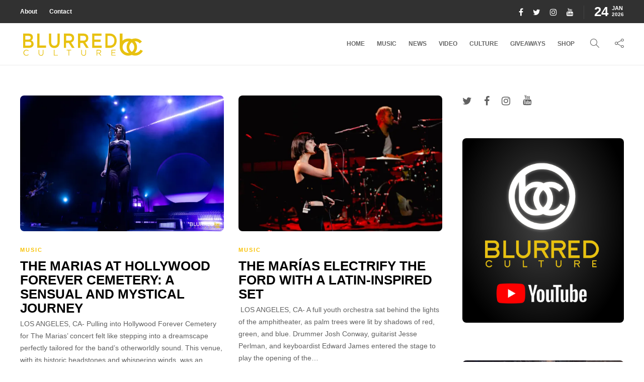

--- FILE ---
content_type: text/html; charset=UTF-8
request_url: https://blurredculture.com/tag/jesse-perlman/
body_size: 80854
content:
<!DOCTYPE html>
<html lang="en">
<head>
	<meta charset="UTF-8">
			<meta name="viewport" content="width=device-width, initial-scale=1">
		<script type="text/javascript">
/* <![CDATA[ */
window.JetpackScriptData = {"site":{"icon":"https://i0.wp.com/blurredculture.com/wp-content/uploads/2017/11/cropped-wh-EdSut-1-1.jpg?fit=512%2C512\u0026ssl=1\u0026w=64","title":"Blurred Culture","host":"unknown","is_wpcom_platform":false}};
/* ]]> */
</script>
<meta name='robots' content='index, follow, max-image-preview:large, max-snippet:-1, max-video-preview:-1' />
	<style>img:is([sizes="auto" i], [sizes^="auto," i]) { contain-intrinsic-size: 3000px 1500px }</style>
	
	<!-- This site is optimized with the Yoast SEO plugin v25.5 - https://yoast.com/wordpress/plugins/seo/ -->
	<title>Jesse Perlman Archives - Blurred Culture</title>
	<link rel="canonical" href="https://blurredculture.com/tag/jesse-perlman/" />
	<meta property="og:locale" content="en_US" />
	<meta property="og:type" content="article" />
	<meta property="og:title" content="Jesse Perlman Archives - Blurred Culture" />
	<meta property="og:url" content="https://blurredculture.com/tag/jesse-perlman/" />
	<meta property="og:site_name" content="Blurred Culture" />
	<meta name="twitter:card" content="summary_large_image" />
	<script type="application/ld+json" class="yoast-schema-graph">{"@context":"https://schema.org","@graph":[{"@type":"CollectionPage","@id":"https://blurredculture.com/tag/jesse-perlman/","url":"https://blurredculture.com/tag/jesse-perlman/","name":"Jesse Perlman Archives - Blurred Culture","isPartOf":{"@id":"https://blurredculture.com/#website"},"primaryImageOfPage":{"@id":"https://blurredculture.com/tag/jesse-perlman/#primaryimage"},"image":{"@id":"https://blurredculture.com/tag/jesse-perlman/#primaryimage"},"thumbnailUrl":"https://i0.wp.com/blurredculture.com/wp-content/uploads/2024/09/24.08.22.Hollywood-Forever.The-Marias-653-Enhanced-NR.jpg?fit=1500%2C1000&ssl=1","breadcrumb":{"@id":"https://blurredculture.com/tag/jesse-perlman/#breadcrumb"},"inLanguage":"en"},{"@type":"ImageObject","inLanguage":"en","@id":"https://blurredculture.com/tag/jesse-perlman/#primaryimage","url":"https://i0.wp.com/blurredculture.com/wp-content/uploads/2024/09/24.08.22.Hollywood-Forever.The-Marias-653-Enhanced-NR.jpg?fit=1500%2C1000&ssl=1","contentUrl":"https://i0.wp.com/blurredculture.com/wp-content/uploads/2024/09/24.08.22.Hollywood-Forever.The-Marias-653-Enhanced-NR.jpg?fit=1500%2C1000&ssl=1","width":1500,"height":1000,"caption":"The Marias at Hollywood Forever Cemetary 8/22/24. Photo by Derrick K. Lee, Esq. (@DKLPHOTOS) for www.BlurredCulture.com."},{"@type":"BreadcrumbList","@id":"https://blurredculture.com/tag/jesse-perlman/#breadcrumb","itemListElement":[{"@type":"ListItem","position":1,"name":"Home","item":"https://blurredculture.com/"},{"@type":"ListItem","position":2,"name":"Jesse Perlman"}]},{"@type":"WebSite","@id":"https://blurredculture.com/#website","url":"https://blurredculture.com/","name":"Blurred Culture","description":"","potentialAction":[{"@type":"SearchAction","target":{"@type":"EntryPoint","urlTemplate":"https://blurredculture.com/?s={search_term_string}"},"query-input":{"@type":"PropertyValueSpecification","valueRequired":true,"valueName":"search_term_string"}}],"inLanguage":"en"}]}</script>
	<!-- / Yoast SEO plugin. -->


<link rel='dns-prefetch' href='//secure.gravatar.com' />
<link rel='dns-prefetch' href='//www.googletagmanager.com' />
<link rel='dns-prefetch' href='//stats.wp.com' />
<link rel='dns-prefetch' href='//v0.wordpress.com' />
<link rel='dns-prefetch' href='//pagead2.googlesyndication.com' />
<link rel='preconnect' href='//i0.wp.com' />
<link rel="alternate" type="application/rss+xml" title="Blurred Culture &raquo; Feed" href="https://blurredculture.com/feed/" />
<link rel="alternate" type="application/rss+xml" title="Blurred Culture &raquo; Comments Feed" href="https://blurredculture.com/comments/feed/" />
<script type="text/javascript" id="wpp-js" src="https://blurredculture.com/wp-content/plugins/wordpress-popular-posts/assets/js/wpp.min.js?ver=7.3.3" data-sampling="0" data-sampling-rate="100" data-api-url="https://blurredculture.com/wp-json/wordpress-popular-posts" data-post-id="0" data-token="df6e813e83" data-lang="0" data-debug="0"></script>
<link rel="alternate" type="application/rss+xml" title="Blurred Culture &raquo; Jesse Perlman Tag Feed" href="https://blurredculture.com/tag/jesse-perlman/feed/" />
<script type="text/javascript">
/* <![CDATA[ */
window._wpemojiSettings = {"baseUrl":"https:\/\/s.w.org\/images\/core\/emoji\/16.0.1\/72x72\/","ext":".png","svgUrl":"https:\/\/s.w.org\/images\/core\/emoji\/16.0.1\/svg\/","svgExt":".svg","source":{"concatemoji":"https:\/\/blurredculture.com\/wp-includes\/js\/wp-emoji-release.min.js?ver=6.8.3"}};
/*! This file is auto-generated */
!function(s,n){var o,i,e;function c(e){try{var t={supportTests:e,timestamp:(new Date).valueOf()};sessionStorage.setItem(o,JSON.stringify(t))}catch(e){}}function p(e,t,n){e.clearRect(0,0,e.canvas.width,e.canvas.height),e.fillText(t,0,0);var t=new Uint32Array(e.getImageData(0,0,e.canvas.width,e.canvas.height).data),a=(e.clearRect(0,0,e.canvas.width,e.canvas.height),e.fillText(n,0,0),new Uint32Array(e.getImageData(0,0,e.canvas.width,e.canvas.height).data));return t.every(function(e,t){return e===a[t]})}function u(e,t){e.clearRect(0,0,e.canvas.width,e.canvas.height),e.fillText(t,0,0);for(var n=e.getImageData(16,16,1,1),a=0;a<n.data.length;a++)if(0!==n.data[a])return!1;return!0}function f(e,t,n,a){switch(t){case"flag":return n(e,"\ud83c\udff3\ufe0f\u200d\u26a7\ufe0f","\ud83c\udff3\ufe0f\u200b\u26a7\ufe0f")?!1:!n(e,"\ud83c\udde8\ud83c\uddf6","\ud83c\udde8\u200b\ud83c\uddf6")&&!n(e,"\ud83c\udff4\udb40\udc67\udb40\udc62\udb40\udc65\udb40\udc6e\udb40\udc67\udb40\udc7f","\ud83c\udff4\u200b\udb40\udc67\u200b\udb40\udc62\u200b\udb40\udc65\u200b\udb40\udc6e\u200b\udb40\udc67\u200b\udb40\udc7f");case"emoji":return!a(e,"\ud83e\udedf")}return!1}function g(e,t,n,a){var r="undefined"!=typeof WorkerGlobalScope&&self instanceof WorkerGlobalScope?new OffscreenCanvas(300,150):s.createElement("canvas"),o=r.getContext("2d",{willReadFrequently:!0}),i=(o.textBaseline="top",o.font="600 32px Arial",{});return e.forEach(function(e){i[e]=t(o,e,n,a)}),i}function t(e){var t=s.createElement("script");t.src=e,t.defer=!0,s.head.appendChild(t)}"undefined"!=typeof Promise&&(o="wpEmojiSettingsSupports",i=["flag","emoji"],n.supports={everything:!0,everythingExceptFlag:!0},e=new Promise(function(e){s.addEventListener("DOMContentLoaded",e,{once:!0})}),new Promise(function(t){var n=function(){try{var e=JSON.parse(sessionStorage.getItem(o));if("object"==typeof e&&"number"==typeof e.timestamp&&(new Date).valueOf()<e.timestamp+604800&&"object"==typeof e.supportTests)return e.supportTests}catch(e){}return null}();if(!n){if("undefined"!=typeof Worker&&"undefined"!=typeof OffscreenCanvas&&"undefined"!=typeof URL&&URL.createObjectURL&&"undefined"!=typeof Blob)try{var e="postMessage("+g.toString()+"("+[JSON.stringify(i),f.toString(),p.toString(),u.toString()].join(",")+"));",a=new Blob([e],{type:"text/javascript"}),r=new Worker(URL.createObjectURL(a),{name:"wpTestEmojiSupports"});return void(r.onmessage=function(e){c(n=e.data),r.terminate(),t(n)})}catch(e){}c(n=g(i,f,p,u))}t(n)}).then(function(e){for(var t in e)n.supports[t]=e[t],n.supports.everything=n.supports.everything&&n.supports[t],"flag"!==t&&(n.supports.everythingExceptFlag=n.supports.everythingExceptFlag&&n.supports[t]);n.supports.everythingExceptFlag=n.supports.everythingExceptFlag&&!n.supports.flag,n.DOMReady=!1,n.readyCallback=function(){n.DOMReady=!0}}).then(function(){return e}).then(function(){var e;n.supports.everything||(n.readyCallback(),(e=n.source||{}).concatemoji?t(e.concatemoji):e.wpemoji&&e.twemoji&&(t(e.twemoji),t(e.wpemoji)))}))}((window,document),window._wpemojiSettings);
/* ]]> */
</script>
<style id='wp-emoji-styles-inline-css' type='text/css'>

	img.wp-smiley, img.emoji {
		display: inline !important;
		border: none !important;
		box-shadow: none !important;
		height: 1em !important;
		width: 1em !important;
		margin: 0 0.07em !important;
		vertical-align: -0.1em !important;
		background: none !important;
		padding: 0 !important;
	}
</style>
<link rel='stylesheet' id='wp-block-library-css' href='https://blurredculture.com/wp-includes/css/dist/block-library/style.min.css?ver=6.8.3' type='text/css' media='all' />
<style id='classic-theme-styles-inline-css' type='text/css'>
/*! This file is auto-generated */
.wp-block-button__link{color:#fff;background-color:#32373c;border-radius:9999px;box-shadow:none;text-decoration:none;padding:calc(.667em + 2px) calc(1.333em + 2px);font-size:1.125em}.wp-block-file__button{background:#32373c;color:#fff;text-decoration:none}
</style>
<style id='safe-svg-svg-icon-style-inline-css' type='text/css'>
.safe-svg-cover{text-align:center}.safe-svg-cover .safe-svg-inside{display:inline-block;max-width:100%}.safe-svg-cover svg{fill:currentColor;height:100%;max-height:100%;max-width:100%;width:100%}

</style>
<link rel='stylesheet' id='mediaelement-css' href='https://blurredculture.com/wp-includes/js/mediaelement/mediaelementplayer-legacy.min.css?ver=4.2.17' type='text/css' media='all' />
<link rel='stylesheet' id='wp-mediaelement-css' href='https://blurredculture.com/wp-includes/js/mediaelement/wp-mediaelement.min.css?ver=6.8.3' type='text/css' media='all' />
<style id='jetpack-sharing-buttons-style-inline-css' type='text/css'>
.jetpack-sharing-buttons__services-list{display:flex;flex-direction:row;flex-wrap:wrap;gap:0;list-style-type:none;margin:5px;padding:0}.jetpack-sharing-buttons__services-list.has-small-icon-size{font-size:12px}.jetpack-sharing-buttons__services-list.has-normal-icon-size{font-size:16px}.jetpack-sharing-buttons__services-list.has-large-icon-size{font-size:24px}.jetpack-sharing-buttons__services-list.has-huge-icon-size{font-size:36px}@media print{.jetpack-sharing-buttons__services-list{display:none!important}}.editor-styles-wrapper .wp-block-jetpack-sharing-buttons{gap:0;padding-inline-start:0}ul.jetpack-sharing-buttons__services-list.has-background{padding:1.25em 2.375em}
</style>
<style id='global-styles-inline-css' type='text/css'>
:root{--wp--preset--aspect-ratio--square: 1;--wp--preset--aspect-ratio--4-3: 4/3;--wp--preset--aspect-ratio--3-4: 3/4;--wp--preset--aspect-ratio--3-2: 3/2;--wp--preset--aspect-ratio--2-3: 2/3;--wp--preset--aspect-ratio--16-9: 16/9;--wp--preset--aspect-ratio--9-16: 9/16;--wp--preset--color--black: #000000;--wp--preset--color--cyan-bluish-gray: #abb8c3;--wp--preset--color--white: #ffffff;--wp--preset--color--pale-pink: #f78da7;--wp--preset--color--vivid-red: #cf2e2e;--wp--preset--color--luminous-vivid-orange: #ff6900;--wp--preset--color--luminous-vivid-amber: #fcb900;--wp--preset--color--light-green-cyan: #7bdcb5;--wp--preset--color--vivid-green-cyan: #00d084;--wp--preset--color--pale-cyan-blue: #8ed1fc;--wp--preset--color--vivid-cyan-blue: #0693e3;--wp--preset--color--vivid-purple: #9b51e0;--wp--preset--gradient--vivid-cyan-blue-to-vivid-purple: linear-gradient(135deg,rgba(6,147,227,1) 0%,rgb(155,81,224) 100%);--wp--preset--gradient--light-green-cyan-to-vivid-green-cyan: linear-gradient(135deg,rgb(122,220,180) 0%,rgb(0,208,130) 100%);--wp--preset--gradient--luminous-vivid-amber-to-luminous-vivid-orange: linear-gradient(135deg,rgba(252,185,0,1) 0%,rgba(255,105,0,1) 100%);--wp--preset--gradient--luminous-vivid-orange-to-vivid-red: linear-gradient(135deg,rgba(255,105,0,1) 0%,rgb(207,46,46) 100%);--wp--preset--gradient--very-light-gray-to-cyan-bluish-gray: linear-gradient(135deg,rgb(238,238,238) 0%,rgb(169,184,195) 100%);--wp--preset--gradient--cool-to-warm-spectrum: linear-gradient(135deg,rgb(74,234,220) 0%,rgb(151,120,209) 20%,rgb(207,42,186) 40%,rgb(238,44,130) 60%,rgb(251,105,98) 80%,rgb(254,248,76) 100%);--wp--preset--gradient--blush-light-purple: linear-gradient(135deg,rgb(255,206,236) 0%,rgb(152,150,240) 100%);--wp--preset--gradient--blush-bordeaux: linear-gradient(135deg,rgb(254,205,165) 0%,rgb(254,45,45) 50%,rgb(107,0,62) 100%);--wp--preset--gradient--luminous-dusk: linear-gradient(135deg,rgb(255,203,112) 0%,rgb(199,81,192) 50%,rgb(65,88,208) 100%);--wp--preset--gradient--pale-ocean: linear-gradient(135deg,rgb(255,245,203) 0%,rgb(182,227,212) 50%,rgb(51,167,181) 100%);--wp--preset--gradient--electric-grass: linear-gradient(135deg,rgb(202,248,128) 0%,rgb(113,206,126) 100%);--wp--preset--gradient--midnight: linear-gradient(135deg,rgb(2,3,129) 0%,rgb(40,116,252) 100%);--wp--preset--font-size--small: 13px;--wp--preset--font-size--medium: 20px;--wp--preset--font-size--large: 36px;--wp--preset--font-size--x-large: 42px;--wp--preset--spacing--20: 0.44rem;--wp--preset--spacing--30: 0.67rem;--wp--preset--spacing--40: 1rem;--wp--preset--spacing--50: 1.5rem;--wp--preset--spacing--60: 2.25rem;--wp--preset--spacing--70: 3.38rem;--wp--preset--spacing--80: 5.06rem;--wp--preset--shadow--natural: 6px 6px 9px rgba(0, 0, 0, 0.2);--wp--preset--shadow--deep: 12px 12px 50px rgba(0, 0, 0, 0.4);--wp--preset--shadow--sharp: 6px 6px 0px rgba(0, 0, 0, 0.2);--wp--preset--shadow--outlined: 6px 6px 0px -3px rgba(255, 255, 255, 1), 6px 6px rgba(0, 0, 0, 1);--wp--preset--shadow--crisp: 6px 6px 0px rgba(0, 0, 0, 1);}:where(.is-layout-flex){gap: 0.5em;}:where(.is-layout-grid){gap: 0.5em;}body .is-layout-flex{display: flex;}.is-layout-flex{flex-wrap: wrap;align-items: center;}.is-layout-flex > :is(*, div){margin: 0;}body .is-layout-grid{display: grid;}.is-layout-grid > :is(*, div){margin: 0;}:where(.wp-block-columns.is-layout-flex){gap: 2em;}:where(.wp-block-columns.is-layout-grid){gap: 2em;}:where(.wp-block-post-template.is-layout-flex){gap: 1.25em;}:where(.wp-block-post-template.is-layout-grid){gap: 1.25em;}.has-black-color{color: var(--wp--preset--color--black) !important;}.has-cyan-bluish-gray-color{color: var(--wp--preset--color--cyan-bluish-gray) !important;}.has-white-color{color: var(--wp--preset--color--white) !important;}.has-pale-pink-color{color: var(--wp--preset--color--pale-pink) !important;}.has-vivid-red-color{color: var(--wp--preset--color--vivid-red) !important;}.has-luminous-vivid-orange-color{color: var(--wp--preset--color--luminous-vivid-orange) !important;}.has-luminous-vivid-amber-color{color: var(--wp--preset--color--luminous-vivid-amber) !important;}.has-light-green-cyan-color{color: var(--wp--preset--color--light-green-cyan) !important;}.has-vivid-green-cyan-color{color: var(--wp--preset--color--vivid-green-cyan) !important;}.has-pale-cyan-blue-color{color: var(--wp--preset--color--pale-cyan-blue) !important;}.has-vivid-cyan-blue-color{color: var(--wp--preset--color--vivid-cyan-blue) !important;}.has-vivid-purple-color{color: var(--wp--preset--color--vivid-purple) !important;}.has-black-background-color{background-color: var(--wp--preset--color--black) !important;}.has-cyan-bluish-gray-background-color{background-color: var(--wp--preset--color--cyan-bluish-gray) !important;}.has-white-background-color{background-color: var(--wp--preset--color--white) !important;}.has-pale-pink-background-color{background-color: var(--wp--preset--color--pale-pink) !important;}.has-vivid-red-background-color{background-color: var(--wp--preset--color--vivid-red) !important;}.has-luminous-vivid-orange-background-color{background-color: var(--wp--preset--color--luminous-vivid-orange) !important;}.has-luminous-vivid-amber-background-color{background-color: var(--wp--preset--color--luminous-vivid-amber) !important;}.has-light-green-cyan-background-color{background-color: var(--wp--preset--color--light-green-cyan) !important;}.has-vivid-green-cyan-background-color{background-color: var(--wp--preset--color--vivid-green-cyan) !important;}.has-pale-cyan-blue-background-color{background-color: var(--wp--preset--color--pale-cyan-blue) !important;}.has-vivid-cyan-blue-background-color{background-color: var(--wp--preset--color--vivid-cyan-blue) !important;}.has-vivid-purple-background-color{background-color: var(--wp--preset--color--vivid-purple) !important;}.has-black-border-color{border-color: var(--wp--preset--color--black) !important;}.has-cyan-bluish-gray-border-color{border-color: var(--wp--preset--color--cyan-bluish-gray) !important;}.has-white-border-color{border-color: var(--wp--preset--color--white) !important;}.has-pale-pink-border-color{border-color: var(--wp--preset--color--pale-pink) !important;}.has-vivid-red-border-color{border-color: var(--wp--preset--color--vivid-red) !important;}.has-luminous-vivid-orange-border-color{border-color: var(--wp--preset--color--luminous-vivid-orange) !important;}.has-luminous-vivid-amber-border-color{border-color: var(--wp--preset--color--luminous-vivid-amber) !important;}.has-light-green-cyan-border-color{border-color: var(--wp--preset--color--light-green-cyan) !important;}.has-vivid-green-cyan-border-color{border-color: var(--wp--preset--color--vivid-green-cyan) !important;}.has-pale-cyan-blue-border-color{border-color: var(--wp--preset--color--pale-cyan-blue) !important;}.has-vivid-cyan-blue-border-color{border-color: var(--wp--preset--color--vivid-cyan-blue) !important;}.has-vivid-purple-border-color{border-color: var(--wp--preset--color--vivid-purple) !important;}.has-vivid-cyan-blue-to-vivid-purple-gradient-background{background: var(--wp--preset--gradient--vivid-cyan-blue-to-vivid-purple) !important;}.has-light-green-cyan-to-vivid-green-cyan-gradient-background{background: var(--wp--preset--gradient--light-green-cyan-to-vivid-green-cyan) !important;}.has-luminous-vivid-amber-to-luminous-vivid-orange-gradient-background{background: var(--wp--preset--gradient--luminous-vivid-amber-to-luminous-vivid-orange) !important;}.has-luminous-vivid-orange-to-vivid-red-gradient-background{background: var(--wp--preset--gradient--luminous-vivid-orange-to-vivid-red) !important;}.has-very-light-gray-to-cyan-bluish-gray-gradient-background{background: var(--wp--preset--gradient--very-light-gray-to-cyan-bluish-gray) !important;}.has-cool-to-warm-spectrum-gradient-background{background: var(--wp--preset--gradient--cool-to-warm-spectrum) !important;}.has-blush-light-purple-gradient-background{background: var(--wp--preset--gradient--blush-light-purple) !important;}.has-blush-bordeaux-gradient-background{background: var(--wp--preset--gradient--blush-bordeaux) !important;}.has-luminous-dusk-gradient-background{background: var(--wp--preset--gradient--luminous-dusk) !important;}.has-pale-ocean-gradient-background{background: var(--wp--preset--gradient--pale-ocean) !important;}.has-electric-grass-gradient-background{background: var(--wp--preset--gradient--electric-grass) !important;}.has-midnight-gradient-background{background: var(--wp--preset--gradient--midnight) !important;}.has-small-font-size{font-size: var(--wp--preset--font-size--small) !important;}.has-medium-font-size{font-size: var(--wp--preset--font-size--medium) !important;}.has-large-font-size{font-size: var(--wp--preset--font-size--large) !important;}.has-x-large-font-size{font-size: var(--wp--preset--font-size--x-large) !important;}
:where(.wp-block-post-template.is-layout-flex){gap: 1.25em;}:where(.wp-block-post-template.is-layout-grid){gap: 1.25em;}
:where(.wp-block-columns.is-layout-flex){gap: 2em;}:where(.wp-block-columns.is-layout-grid){gap: 2em;}
:root :where(.wp-block-pullquote){font-size: 1.5em;line-height: 1.6;}
</style>
<link rel='stylesheet' id='sliderpro-plugin-style-css' href='https://blurredculture.com/wp-content/plugins/sliderpro/public/assets/css/slider-pro.min.css?ver=4.8.12' type='text/css' media='all' />
<link rel='stylesheet' id='font-awesome-css' href='https://blurredculture.com/wp-content/plugins/elementor/assets/lib/font-awesome/css/font-awesome.min.css?ver=4.7.0' type='text/css' media='all' />
<link rel='stylesheet' id='bootstrap-css' href='https://blurredculture.com/wp-content/themes/gillion/css/plugins/bootstrap.min.css?ver=3.3.4' type='text/css' media='all' />
<link rel='stylesheet' id='gillion-plugins-css' href='https://blurredculture.com/wp-content/themes/gillion/css/plugins.css?ver=6.8.3' type='text/css' media='all' />
<link rel='stylesheet' id='gillion-styles-css' href='https://blurredculture.com/wp-content/themes/gillion/style.css?ver=6.8.3' type='text/css' media='all' />
<link rel='stylesheet' id='gillion-responsive-css' href='https://blurredculture.com/wp-content/themes/gillion/css/responsive.css?ver=6.8.3' type='text/css' media='all' />
<style id='gillion-responsive-inline-css' type='text/css'>
/* Gillion CSS */.sh-default-color a,.sh-default-color,#sidebar a:not(.widget-learn-more),.logged-in-as a ,.wpcf7-form-control-wrap .simpleselect {color: #616161!important;}html body,html .menu-item a {font-family: "Helvetica"; color: #616161; font-size: 14px; }.post-thumnail-caption,.post-meta a,.post-meta span,.sh-pagination a,.sh-pagination span,#sidebar .widget_recent_entries .post-date {color: #8d8d8d;}#sidebar .widget_recent_comments .recentcomments > span a,#sidebar .post-meta a {color: #8d8d8d!important;}.post-categories,.post-categories a {color: #f8c104;}.post-categories a:hover,.post-categories a:focus {color: #f7d460;}.cat-item a,.post-categories,.post-categories a {font-family: Helvetica;}.sh-post-categories-style1 .cat-item a,.sh-post-categories-style1 .post-categories,.sh-post-categories-style1 .post-categories a {font-weight: }.sh-accent-color,ul.page-numbers a:hover,.sh-comment-date a:hover,.comment-respond #cancel-comment-reply-link,.post-sticky,.post-swtich-style2 h4:hover,.sh-unyson-frontend-test.active,.plyr--full-ui input[type=range],.sh-post-author-info a:hover i,.sh-post-author-info h4:hover {color: #f8c104!important;}.sh-post-categories-style2 .post-format-icon:hover,.sh-post-categories-style2 .post-thumbnail .post-categories a:hover,.sh-post-categories-style2 .post-gallery .post-categories a:hover,.sh-post-categories-style2 .blog-slider-item .post-categories a:hover,.sh-post-categories-style2 .post-style-cover .post-categories a:hover,.sh-dropcaps-full-square,.sh-dropcaps-full-square-border,.mc4wp-form input[type=submit],.mc4wp-form button[type=submit],.gillion-woocommerce .woocommerce .return-to-shop a.button,.sh-accent-color-background {background-color: #f8c104;}.sh-instagram-widget-with-button .null-instagram-feed .clear a:hover,.sh-instagram-widget-with-button .null-instagram-feed .clear a:focus,.contact-form input[type="submit"],.sh-back-to-top:hover,.sh-dropcaps-full-square-tale,ul.page-numbers .current,ul.page-numbers .current:hover,.comment-input-required,.widget_tag_cloud a:hover,.post-password-form input[type="submit"],.wpcf7-form .wpcf7-submit,.plyr--audio .plyr__control.plyr__tab-focus,.plyr--audio .plyr__control:hover,.plyr--audio .plyr__control[aria-expanded=true] {background-color: #f8c104!important;}::selection {background-color: #f8c104!important;color: #fff;}::-moz-selection {background-color: #f8c104!important;color: #fff;}.sh-dropcaps-full-square-tale:after,.widget_tag_cloud a:hover:after {border-left-color: #f8c104!important;}.sh-instagram-widget-with-button .null-instagram-feed .clear a:hover,.sh-instagram-widget-with-button .null-instagram-feed .clear a:focus,.sh-back-to-top:hover,.vcg-woocommerce-spotlight-tabs li.active a,.wpb-js-composer .vc_tta.vc_general.vc_tta-style-flat .vc_tta-tab.vc_active > a {border-color: #f8c104!important;}.contact-form input[type="submit"]:hover,.wpcf7-form .wpcf7-submit:hover,.post-password-form input[type="submit"]:hover,.mc4wp-form input[type=submit]:hover,.sh-accent-color-background-hover:hover {background-color: #f7d460!important;}a {color: #f8c104;}a:hover,a:focus {color: #f7d460;}body h1,body h2,body h3,body h4,body h5,body h6 {font-family: "Helvetica"; color: #000000; }.post-meta,.post-categories,.post-switch-item-right,.sh-read-later-review-score,.sh-nav li.menu-item a,.sh-nav-container li.menu-item a,.sh-comment-date a,.post-button .post-button-text,.widget_categories li,.sh-dropcaps,.sh-dropcaps-full-square,.sh-dropcaps-full-square-border,.sh-dropcaps-full-square-tale,.sh-dropcaps-square-border,.sh-dropcaps-square-border2,.sh-dropcaps-circle,.comment-body .reply,.sh-comment-form label,blockquote,blockquote:after,.post-review-score,.sh-comment-author a,.sh-header-top .sh-nav li.menu-item a,.post-quote-link-content p,.instagram-post-overlay-container,.widget_categories li .count,.sh-login-popup,.widget-learn-more,.gillion-woocommerce ul.products li.product,.gillion-woocommerce div.product div.summary > *:not(.woocommerce-product-details__short-description),.gillion-woocommerce div.product .woocommerce-tabs ul.tabs li a,.gillion-woocommerce #review_form,.gillion-woocommerce .widget_shopping_cart .cart_list > li > a:not(.remove),.gillion-woocommerce .widget_shopping_cart .total,.gillion-woocommerce .woocommerce-MyAccount-navigation ul li,.gillion-woocommerce table thead,body.woocommerce-account.woocommerce-page:not(.woocommerce-edit-address) .woocommerce-MyAccount-content > p,.gillion-woocommerce .woocommerce .button,.gillion-woocommerce #coupon_code,.sh-instagram-widget-with-button .null-instagram-feed .clear a,.sh-post-title-font {font-family: "Helvetica";}.sh-heading-font {font-family: "Helvetica"}.sh-heading-weight {font-weight: }h1 {font-size: 30px;}h2 {font-size: 24px;}h3 {font-size: 21px;}h4 {font-size: 18px;}h5 {font-size: 16px;}h6 {font-size: 14px;}.post-title {text-transform: uppercase;}.sh-heading-color,table th,.blog-single .post-title h2:hover,.wrap-forms label,.wpcf7-form p,.post-password-form label,#sidebar .widget_categories li > a,#sidebar .widget_categories li .count,#sidebar .sh-widget-posts-slider-group-style2 .post-categories a,#sidebar .sh-widget-posts-slider-group-style3 .post-categories a,.sh-footer-widgets .sh-widget-posts-slider-group-style2 .post-categories a,.sh-footer-widgets .sh-widget-posts-slider-group-style3 .post-categories a,.sh-comment-author,.post-meta a:hover,.post-meta a:focus,.sh-comment-author a,.blog-textslider-post a,.gillion-woocommerce .price > ins,.gillion-woocommerce ul.products li.product .price > span.amount,.gillion-woocommerce p.price,.gillion-woocommerce span.price,.gillion-woocommerce ul.products li.product .woocommerce-loop-product__title,.gillion-woocommerce ul.products li.product .outofstock,.gillion-woocommerce .widget_shopping_cart .cart_list > li > a:not(.remove),.gillion-woocommerce .widget_shopping_cart .total,.gillion-woocommerce .widget_shopping_cart .buttons a,.gillion-woocommerce .widget_shopping_cart .buttons a:not(.checkout) {color: #000000!important;}.sh-header,.sh-header-top,.sh-header-mobile {background-color: #fff;}.sh-header-top {background-color: #313131!important;}.sh-header-top .sh-nav li.menu-item a,.sh-header-top .header-social-media a,.sh-header-top-date {color: #fff;}.sh-header-top .sh-nav li.menu-item a:hover,.sh-header-top .header-social-media a:hover,.sh-header-top-date:hover {color: #f8c104;}.sh-header .sh-nav > li.menu-item > a {text-transform: uppercase;}.sh-nav-mobile li a {text-transform: uppercase;}.sh-header-search-close i,.sh-header .sh-nav > li.menu-item > a,.sh-header-mobile-navigation li.menu-item > a > i {color: #666666;}.sh-header .sh-nav-login #header-login > span {border-color: #666666;}.sh-header .sh-nav > li > a i {color: #666666;}.sh-header .sh-nav > li > a:hover i {color: #f8c104;}.sh-nav > li.menu-item > a {font-size: 12px;}.sh-nav-mobile li a {font-size: 13px;}.sh-header .sh-nav > li.menu-item:hover:not(.sh-nav-social) > a,.sh-header .sh-nav > li.menu-item:hover:not(.sh-nav-social) > a > i,.sh-header .sh-nav > li.sh-nav-social > a:hover > i,.sh-header-mobile-navigation li > a:hover > i {color: #f8c104;}.sh-header .sh-nav > li.menu-item:hover .sh-hamburger-menu span {background-color: #f8c104;}.sh-header .sh-nav > .current_page_item > a,.sh-header .sh-nav > .current-menu-ancestor > a,.sh-header .sh-nav > .current-menu-item > a {color: #f8c104!important;}.header-logo img {height: auto;max-height: 250px;}.sh-header-mobile-navigation .header-logo img {height: auto;max-height: 250px;}.sh-sticky-header-active .header-logo img {height: auto;}.sh-header,.sh-header-3 > .container {border-bottom: 1px solid rgba( 0,0,0,0.08 );} .sh-header-mobile-dropdown,.header-mobile-social-media a,.primary-desktop .sh-nav > li.menu-item ul:not(.nav-tabs),.sh-header-mobile-dropdown {background-color: #ffffff!important;} .sh-nav-mobile li:after,.sh-nav-mobile ul:before {background-color: #f8c104!important;} .header-mobile-social-media a i,.sh-nav-mobile li a,.primary-desktop .sh-nav > li.menu-item ul a {color: #666666!important;}.sh-nav-mobile .current_page_item > a,.sh-nav-mobile > li a:hover,.primary-desktop .sh-nav ul,.primary-desktop .sh-nav > li.menu-item ul li:hover > a,.primary-desktop .sh-nav > li.menu-item ul li:hover > a i,.primary-desktop .sh-nav ul.mega-menu-row li.mega-menu-col > a {color: #f8c104!important;}.header-mobile-social-media,.header-mobile-social-media a {border-color: #f8c104!important;}/*.primary-desktop .sh-nav li.menu-item ul:not(.nav-tabs) {border: 1px solid #f8c104!important;}*/.sh-nav .mega-menu-row > li.menu-item {border-right: 1px solid #f8c104!important;}#sidebar .widget-item .widget-title,.wpb_widgetised_column .widget-item .widget-title {color: #666666; font-size: 18px; }#sidebar .widget-item li {border-color: #f0f0f0!important;}.sh-footer {background-image: url(//doobieville.com/wp-content/uploads/2014/09/unnamed.jpg);background-size: cover;background-position: 50% 50%;}.sh-footer .sh-footer-widgets {background-color: #000000;color: #ffffff;}.sh-footer .sh-footer-widgets .post-meta,.sh-footer .sh-footer-widgets .sh-recent-posts-widgets-item-meta a {color: #ffffff;}.sh-footer .sh-footer-widgets i:not(.icon-link):not(.icon-magnifier),.sh-footer .sh-footer-widgets .widget_recent_entries li:before {color: #ffffff!important;}.sh-footer .sh-footer-widgets h3,.sh-footer .sh-footer-widgets h4,.sh-title-style2 .sh-footer-widgets .sh-tabs-stying li.active a,.sh-title-style2 .sh-footer-widgets .sh-tabs-stying li.active a h4 {color: #ffffff; font-size: 20px; }.sh-footer .sh-footer-widgets ul li,.sh-footer .sh-footer-widgets ul li,.widget_product_categories ul.product-categories a,.sh-recent-posts-widgets .sh-recent-posts-widgets-item,.sh-footer .sh-widget-posts-slider-style1:not(:last-child),.sh-footer-widgets .widget_tag_cloud a,.sh-title-style2 .sh-footer-widgets .sh-widget-title-styling,.sh-carousel-style2 .sh-footer-widgets .sh-carousel-buttons-styling {border-color: rgba(255,255,255,0.10);}.sh-title-style2 .sh-footer-widgets .sh-widget-title-styling h3,.sh-title-style2 .sh-footer-widgets .sh-widget-title-styling h4 {border-color: #ffffff;}.sh-footer .post-meta-content > *:not(:last-child):not(:nth-last-child(2)):after,.sh-footer-widgets h3:not(.widget-tab-title):after,.sh-footer-widgets h4:not(.widget-tab-title):after,.sh-footer-widgets .sh-widget-poststab-title:after,.sh-carousel-style2 .sh-footer-widgets .sh-carousel-buttons-styling:after {background-color: rgba(255,255,255,0.10);}@media (max-width: 1025px) {.sh-footer .post-meta-content > *:nth-last-child(2):after {background-color: rgba(255,255,255,0.10);}}.sh-footer-widgets {border-bottom: 1px solid rgba(221,221,221,0.12);}.sh-footer .sh-footer-widgets a,.sh-footer .sh-footer-widgets .post-views,.sh-footer .sh-footer-widgets li a,.sh-footer .sh-footer-widgets h6,.sh-footer .sh-footer-widgets .sh-widget-posts-slider-style1 h5,.sh-footer .sh-footer-widgets .sh-widget-posts-slider-style1 h5 span,.sh-footer .widget_about_us .widget-quote {color: #f8c104;}.sh-footer .sh-footer-widgets a:hover,.sh-footer .sh-footer-widgets li a:hover,.sh-footer .sh-footer-widgets h6:hover {color: #e3b007;}.sh-footer-columns > .widget-item {}.sh-footer .sh-copyrights {background-color: #1e1e1e;color: #ffffff;}.sh-footer .sh-copyrights a,.sh-footer .sh-copyrights .sh-nav li.menu-item a {color: #f8c104;}.sh-footer .sh-copyrights a:hover {color: #f7c111!important;}.sh-footer .sh-copyrights-social a {border-left: 1px solid ;}.sh-footer .sh-copyrights-social a:last-child {border-right: 1px solid ;}@media (max-width: 850px) {.sh-footer .sh-copyrights-social a {border: 1px solid ;}}.gillion-woocommerce #content:not(.page-content) ul.products li.product {;width: 25%;}.sh-titlebar {background-color: #fbfbfb;}img {-webkit-backface-visibility: hidden;}.sh-back-to-top {border-radius: 8px}.sh-404-left .sh-ratio-content {background-image: url();}.sh-404-page .sh-404-overay {background-color: #f8c104;}.sh-widget-title-styling h3,.sh-widget-title-styling h4,.post-related-title h2,.sh-categories-title h2,.sh-blog-fancy-title-container h2 {font-weight: 0}
@media (min-width: 1250px) {.container { max-width: 1200px!important;min-width: 1200px!important; width: 1200px!important;}/* Elementor Page Builder */.elementor-section-boxed.elementor-top-section > .elementor-container { width: 1200px;min-width: auto;max-width: 100%; }.elementor-section-boxed.elementor-top-section > .elementor-container .elementor-section > .elementor-container {width: 100%;}} 



a.post-lightbox { display: none;}li.menu-item.sh-nav-readmore.sh-nav-special { display: none;}.header-logo img {width: 250px !important;}
</style>
<link rel='stylesheet' id='plyr-css' href='https://blurredculture.com/wp-content/themes/gillion/css/plugins/plyr.css?ver=6.8.3' type='text/css' media='all' />
<link rel='stylesheet' id='gillion-child-style-css' href='https://blurredculture.com/wp-content/themes/gillion-child/style.css?ver=6.8.3' type='text/css' media='all' />
<script type="text/javascript" src="https://blurredculture.com/wp-includes/js/jquery/jquery.min.js?ver=3.7.1" id="jquery-core-js"></script>
<script type="text/javascript" src="https://blurredculture.com/wp-includes/js/jquery/jquery-migrate.min.js?ver=3.4.1" id="jquery-migrate-js"></script>
<script type="text/javascript" src="https://blurredculture.com/wp-content/themes/gillion/js/plugins.js?ver=6.8.3" id="gillion-plugins-js"></script>
<script type="text/javascript" id="gillion-scripts-js-extra">
/* <![CDATA[ */
var gillion_loadmore_posts = {"ajax_url":"https:\/\/blurredculture.com\/wp-admin\/admin-ajax.php"};
var gillion = {"siteurl":"https:\/\/blurredculture.com\/","loggedin":"","page_loader":"0","notice":"","header_animation_dropdown_delay":"1000","header_animation_dropdown":"easeOutBounce","header_animation_dropdown_speed":"300","lightbox_opacity":"0.88","lightbox_transition":"elastic","page_numbers_prev":"Previous","page_numbers_next":"Next","rtl_support":"","footer_parallax":"","social_share":"\"\"","text_show_all":"Show All","single_post_slider_parallax":"1"};
/* ]]> */
</script>
<script type="text/javascript" src="https://blurredculture.com/wp-content/themes/gillion/js/scripts.js?ver=6.8.3" id="gillion-scripts-js"></script>
<script type="text/javascript" src="https://blurredculture.com/wp-content/themes/gillion/js/plugins/plyr.min.js?ver=6.8.3" id="plyr-js"></script>

<!-- Google tag (gtag.js) snippet added by Site Kit -->

<!-- Google Analytics snippet added by Site Kit -->
<script type="text/javascript" src="https://www.googletagmanager.com/gtag/js?id=GT-KVN9PBM" id="google_gtagjs-js" async></script>
<script type="text/javascript" id="google_gtagjs-js-after">
/* <![CDATA[ */
window.dataLayer = window.dataLayer || [];function gtag(){dataLayer.push(arguments);}
gtag("set","linker",{"domains":["blurredculture.com"]});
gtag("js", new Date());
gtag("set", "developer_id.dZTNiMT", true);
gtag("config", "GT-KVN9PBM");
 window._googlesitekit = window._googlesitekit || {}; window._googlesitekit.throttledEvents = []; window._googlesitekit.gtagEvent = (name, data) => { var key = JSON.stringify( { name, data } ); if ( !! window._googlesitekit.throttledEvents[ key ] ) { return; } window._googlesitekit.throttledEvents[ key ] = true; setTimeout( () => { delete window._googlesitekit.throttledEvents[ key ]; }, 5 ); gtag( "event", name, { ...data, event_source: "site-kit" } ); }; 
/* ]]> */
</script>

<!-- End Google tag (gtag.js) snippet added by Site Kit -->
<script type="text/javascript" src="https://blurredculture.com/wp-content/themes/gillion-child/js/scripts.js?ver=6.8.3" id="gillion-child-scripts-js"></script>
<script></script><link rel="https://api.w.org/" href="https://blurredculture.com/wp-json/" /><link rel="alternate" title="JSON" type="application/json" href="https://blurredculture.com/wp-json/wp/v2/tags/5615" /><link rel="EditURI" type="application/rsd+xml" title="RSD" href="https://blurredculture.com/xmlrpc.php?rsd" />
<meta name="generator" content="WordPress 6.8.3" />
<meta name="generator" content="Redux 4.5.7" /><meta name="generator" content="Site Kit by Google 1.157.0" />	<style>img#wpstats{display:none}</style>
		            <style id="wpp-loading-animation-styles">@-webkit-keyframes bgslide{from{background-position-x:0}to{background-position-x:-200%}}@keyframes bgslide{from{background-position-x:0}to{background-position-x:-200%}}.wpp-widget-block-placeholder,.wpp-shortcode-placeholder{margin:0 auto;width:60px;height:3px;background:#dd3737;background:linear-gradient(90deg,#dd3737 0%,#571313 10%,#dd3737 100%);background-size:200% auto;border-radius:3px;-webkit-animation:bgslide 1s infinite linear;animation:bgslide 1s infinite linear}</style>
            
<!-- Google AdSense meta tags added by Site Kit -->
<meta name="google-adsense-platform-account" content="ca-host-pub-2644536267352236">
<meta name="google-adsense-platform-domain" content="sitekit.withgoogle.com">
<!-- End Google AdSense meta tags added by Site Kit -->
<meta name="generator" content="Elementor 3.30.3; features: e_font_icon_svg, additional_custom_breakpoints; settings: css_print_method-external, google_font-enabled, font_display-swap">
			<style>
				.e-con.e-parent:nth-of-type(n+4):not(.e-lazyloaded):not(.e-no-lazyload),
				.e-con.e-parent:nth-of-type(n+4):not(.e-lazyloaded):not(.e-no-lazyload) * {
					background-image: none !important;
				}
				@media screen and (max-height: 1024px) {
					.e-con.e-parent:nth-of-type(n+3):not(.e-lazyloaded):not(.e-no-lazyload),
					.e-con.e-parent:nth-of-type(n+3):not(.e-lazyloaded):not(.e-no-lazyload) * {
						background-image: none !important;
					}
				}
				@media screen and (max-height: 640px) {
					.e-con.e-parent:nth-of-type(n+2):not(.e-lazyloaded):not(.e-no-lazyload),
					.e-con.e-parent:nth-of-type(n+2):not(.e-lazyloaded):not(.e-no-lazyload) * {
						background-image: none !important;
					}
				}
			</style>
			<meta name="generator" content="Powered by WPBakery Page Builder - drag and drop page builder for WordPress."/>

<!-- Google AdSense snippet added by Site Kit -->
<script type="text/javascript" async="async" src="https://pagead2.googlesyndication.com/pagead/js/adsbygoogle.js?client=ca-pub-7033606540389230&amp;host=ca-host-pub-2644536267352236" crossorigin="anonymous"></script>

<!-- End Google AdSense snippet added by Site Kit -->
<meta name="generator" content="Powered by Slider Revolution 6.7.10 - responsive, Mobile-Friendly Slider Plugin for WordPress with comfortable drag and drop interface." />
<link rel="icon" href="https://i0.wp.com/blurredculture.com/wp-content/uploads/2017/11/cropped-wh-EdSut-1-1.jpg?fit=32%2C32&#038;ssl=1" sizes="32x32" />
<link rel="icon" href="https://i0.wp.com/blurredculture.com/wp-content/uploads/2017/11/cropped-wh-EdSut-1-1.jpg?fit=192%2C192&#038;ssl=1" sizes="192x192" />
<link rel="apple-touch-icon" href="https://i0.wp.com/blurredculture.com/wp-content/uploads/2017/11/cropped-wh-EdSut-1-1.jpg?fit=180%2C180&#038;ssl=1" />
<meta name="msapplication-TileImage" content="https://i0.wp.com/blurredculture.com/wp-content/uploads/2017/11/cropped-wh-EdSut-1-1.jpg?fit=270%2C270&#038;ssl=1" />
<script>function setREVStartSize(e){
			//window.requestAnimationFrame(function() {
				window.RSIW = window.RSIW===undefined ? window.innerWidth : window.RSIW;
				window.RSIH = window.RSIH===undefined ? window.innerHeight : window.RSIH;
				try {
					var pw = document.getElementById(e.c).parentNode.offsetWidth,
						newh;
					pw = pw===0 || isNaN(pw) || (e.l=="fullwidth" || e.layout=="fullwidth") ? window.RSIW : pw;
					e.tabw = e.tabw===undefined ? 0 : parseInt(e.tabw);
					e.thumbw = e.thumbw===undefined ? 0 : parseInt(e.thumbw);
					e.tabh = e.tabh===undefined ? 0 : parseInt(e.tabh);
					e.thumbh = e.thumbh===undefined ? 0 : parseInt(e.thumbh);
					e.tabhide = e.tabhide===undefined ? 0 : parseInt(e.tabhide);
					e.thumbhide = e.thumbhide===undefined ? 0 : parseInt(e.thumbhide);
					e.mh = e.mh===undefined || e.mh=="" || e.mh==="auto" ? 0 : parseInt(e.mh,0);
					if(e.layout==="fullscreen" || e.l==="fullscreen")
						newh = Math.max(e.mh,window.RSIH);
					else{
						e.gw = Array.isArray(e.gw) ? e.gw : [e.gw];
						for (var i in e.rl) if (e.gw[i]===undefined || e.gw[i]===0) e.gw[i] = e.gw[i-1];
						e.gh = e.el===undefined || e.el==="" || (Array.isArray(e.el) && e.el.length==0)? e.gh : e.el;
						e.gh = Array.isArray(e.gh) ? e.gh : [e.gh];
						for (var i in e.rl) if (e.gh[i]===undefined || e.gh[i]===0) e.gh[i] = e.gh[i-1];
											
						var nl = new Array(e.rl.length),
							ix = 0,
							sl;
						e.tabw = e.tabhide>=pw ? 0 : e.tabw;
						e.thumbw = e.thumbhide>=pw ? 0 : e.thumbw;
						e.tabh = e.tabhide>=pw ? 0 : e.tabh;
						e.thumbh = e.thumbhide>=pw ? 0 : e.thumbh;
						for (var i in e.rl) nl[i] = e.rl[i]<window.RSIW ? 0 : e.rl[i];
						sl = nl[0];
						for (var i in nl) if (sl>nl[i] && nl[i]>0) { sl = nl[i]; ix=i;}
						var m = pw>(e.gw[ix]+e.tabw+e.thumbw) ? 1 : (pw-(e.tabw+e.thumbw)) / (e.gw[ix]);
						newh =  (e.gh[ix] * m) + (e.tabh + e.thumbh);
					}
					var el = document.getElementById(e.c);
					if (el!==null && el) el.style.height = newh+"px";
					el = document.getElementById(e.c+"_wrapper");
					if (el!==null && el) {
						el.style.height = newh+"px";
						el.style.display = "block";
					}
				} catch(e){
					console.log("Failure at Presize of Slider:" + e)
				}
			//});
		  };</script>
<noscript><style> .wpb_animate_when_almost_visible { opacity: 1; }</style></noscript></head>
<body class="archive tag tag-jesse-perlman tag-5615 wp-theme-gillion wp-child-theme-gillion-child eio-default sh-body-header-sticky sh-title-style1 sh-section-tabs-style1 sh-carousel-style1 sh-carousel-position-title sh-post-categories-style1 sh-review-style1 sh-meta-order-bottom sh-instagram-widget-columns2 sh-categories-position-title sh-media-icon-style1 sh-wc-labels-off wpb-js-composer js-comp-ver-7.9 vc_responsive elementor-default elementor-kit-113129" >


<div class="sh-header-side">
			<div id="search-1" class="widget-item widget_search"><div class="sh-widget-title-styling"><h5 class="widget-title">Search</h5></div>
            <form method="get" class="search-form" action="https://blurredculture.com/">
                <div>
                    <label>
                        <input type="search" class="sh-sidebar-search search-field" placeholder="Search here..." value="" name="s" title="Search text" required />
                    </label>
                    <button type="submit" class="search-submit">
                        <i class="icon-magnifier"></i>
                    </button>
                </div>
            </form></div>	</div>
<div class="sh-header-side-overlay"></div>

	<div id="page-container" class="">
		
														<header class="primary-mobile">
						<div id="header-mobile" class="sh-header-mobile">
	<div class="sh-header-mobile-navigation">
		<div class="container">
			<div class="sh-table sh-header-mobile-table">
				<div class="sh-table-cell">

										<nav id="header-navigation-mobile" class="header-standard-position sh-header-mobile-navigation-left">
						<div class="sh-nav-container">
							<ul class="sh-nav">
								<li>
									<div class="sh-hamburger-menu sh-nav-dropdown">
					                	<span></span>
					                	<span></span>
					                	<span></span>
					                	<span></span>
					                </div>
								</li>
							</ul>
						</div>
					</nav>

				</div>
				<div class="sh-table-cell sh-header-logo-container">

										        <div class="header-logo">
            <a href="https://blurredculture.com/" class="header-logo-container sh-table-small">
                <div class="sh-table-cell">

                    <img class="sh-standard-logo" src="//blurredculture.com/wp-content/uploads/2017/11/ybclogo-01.svg" alt="Blurred Culture" />
                    <img class="sh-sticky-logo" src="//blurredculture.com/wp-content/uploads/2017/11/ybclogo-01.svg" alt="Blurred Culture" />
                    <img class="sh-light-logo" src="//blurredculture.com/wp-content/uploads/2017/11/ybclogo-01.svg" alt="Blurred Culture" />

                </div>
            </a>
        </div>

    
				</div>
				<div class="sh-table-cell">

										<nav class="header-standard-position sh-header-mobile-navigation-right">
						<div class="sh-nav-container">
							<ul class="sh-nav">

																
							</ul>
						</div>
					</nav>

				</div>
			</div>
		</div>
	</div>
	<nav class="sh-header-mobile-dropdown">
		<div class="container sh-nav-container">
			<ul class="sh-nav-mobile"></ul>
		</div>

		<div class="container sh-nav-container">
							<div class="header-mobile-social-media">
					<a href="https://www.facebook.com/blurredculture/"  target = "_blank"  class="social-media-facebook">
                    <i class="fa fa-facebook"></i>
                </a><a href="https://twitter.com/blurredculture"  target = "_blank"  class="social-media-twitter">
                    <i class="fa fa-twitter"></i>
                </a><a href="https://www.instagram.com/blurred_culture/"  target = "_blank"  class="social-media-instagram">
                    <i class="fa fa-instagram"></i>
                </a><a href="https://www.youtube.com/user/blurredculture"  target = "_blank"  class="social-media-youtube">
                    <i class="fa fa-youtube"></i>
                </a><div class="sh-clear"></div>				</div>
					</div>

					<div class="header-mobile-search">
				<div class="container sh-nav-container">
					<form role="search" method="get" class="header-mobile-form" action="https://blurredculture.com/">
						<input class="header-mobile-form-input" type="text" placeholder="Search here.." value="" name="s" required />
						<button type="submit" class="header-mobile-form-submit">
							<i class="icon-magnifier"></i>
						</button>
					</form>
				</div>
			</div>
			</nav>
</div>
					</header>
					<header class="primary-desktop">
							<div class="sh-header-top">
		<div class="container">
			<div class="sh-table">

								<div class="sh-table-cell">
											<div class="sh-nav-container"><ul id="menu-topbar-navigation" class="sh-nav"><li id="menu-item-35396" class="menu-item menu-item-type-post_type menu-item-object-page menu-item-35396"><a href="https://blurredculture.com/about/" >About</a></li>
<li id="menu-item-35410" class="menu-item menu-item-type-custom menu-item-object-custom menu-item-35410"><a target="_blank" href="mailto:blurredculture@gmail.com" >Contact</a></li>
</ul></div>									</div>

								<div class="sh-table-cell">
					<div class="sh-header-top-meta">
						<div class="header-social-media">
							<a href="https://www.facebook.com/blurredculture/"  target = "_blank"  class="social-media-facebook">
                    <i class="fa fa-facebook"></i>
                </a><a href="https://twitter.com/blurredculture"  target = "_blank"  class="social-media-twitter">
                    <i class="fa fa-twitter"></i>
                </a><a href="https://www.instagram.com/blurred_culture/"  target = "_blank"  class="social-media-instagram">
                    <i class="fa fa-instagram"></i>
                </a><a href="https://www.youtube.com/user/blurredculture"  target = "_blank"  class="social-media-youtube">
                    <i class="fa fa-youtube"></i>
                </a><div class="sh-clear"></div>						</div>
						<div class="sh-header-top-date">
							<span class="sh-header-top-date-day">24</span>
							<span class="sh-header-top-date-meta">
								<span class="sh-header-top-date-month">Jan</span>
								<span class="sh-header-top-date-year">2026</span>
							</span>
						</div>
					</div>
				</div>
			</div>
		</div>
	</div>

<div class="sh-header-height">
	<div class="sh-header sh-header-2 sh-sticky-header">
		<div class="container">
			<div class="sh-table">
				<div class="sh-table-cell sh-header-logo-container">

										<nav class="header-standard-position">
						<div class="sh-nav-container">
							<ul class="sh-nav sh-nav-left">
								<li>
																		        <div class="header-logo">
            <a href="https://blurredculture.com/" class="header-logo-container sh-table-small">
                <div class="sh-table-cell">

                    <img class="sh-standard-logo" src="//blurredculture.com/wp-content/uploads/2017/11/ybclogo-01.svg" alt="Blurred Culture" />
                    <img class="sh-sticky-logo" src="//blurredculture.com/wp-content/uploads/2017/11/ybclogo-01.svg" alt="Blurred Culture" />
                    <img class="sh-light-logo" src="//blurredculture.com/wp-content/uploads/2017/11/ybclogo-01.svg" alt="Blurred Culture" />

                </div>
            </a>
        </div>

    								</li>
							</ul>
						</div>
					</nav>

				</div>
				<div class="sh-table-cell sh-header-nav-container">

										<nav id="header-navigation" class="header-standard-position">

													<div class="sh-nav-container">
								<ul class="sh-nav">
									<li id="menu-item-8844" class="menu-item menu-item-type-custom menu-item-object-custom menu-item-8844"><a href="/" >Home</a></li><li id="menu-item-8841" class="menu-item menu-item-type-taxonomy menu-item-object-category menu-item-8841"><a href="https://blurredculture.com/category/music/" >Music</a></li><li id="menu-item-8842" class="menu-item menu-item-type-taxonomy menu-item-object-category menu-item-8842"><a href="https://blurredculture.com/category/news/" >News</a></li><li id="menu-item-8843" class="menu-item menu-item-type-taxonomy menu-item-object-category menu-item-8843"><a href="https://blurredculture.com/category/video/" >Video</a></li><li id="menu-item-16921" class="menu-item menu-item-type-taxonomy menu-item-object-category menu-item-16921"><a href="https://blurredculture.com/category/culture/" >Culture</a></li><li id="menu-item-16923" class="menu-item menu-item-type-taxonomy menu-item-object-category menu-item-16923"><a href="https://blurredculture.com/category/giveaways/" >Giveaways</a></li><li id="menu-item-35448" class="menu-item menu-item-type-custom menu-item-object-custom menu-item-35448"><a href="http://blurredculture.com/we-working-t-shirts/" >Shop</a></li>																		
            <li class="menu-item sh-nav-search sh-nav-special">
                <a href="#"><i class="icon icon-magnifier"></i></a>
            </li>									
            <li class="menu-item menu-item-has-children sh-nav-share sh-nav-special">
            	<a href="#">
            		<div>
            			<i class="icon icon-share"></i>
            		</div>
            	</a>
            	<ul class="sub-menu sh-nav-share-ul">
            		<li class="sh-share-item sh-share-item-facebook menu-item">
                <a href="https://www.facebook.com/blurredculture/"  target = "_blank" >
                    <i class="fa fa-facebook"></i>
                </a>
            </li><li class="sh-share-item sh-share-item-twitter menu-item">
                <a href="https://twitter.com/blurredculture"  target = "_blank" >
                    <i class="fa fa-twitter"></i>
                </a>
            </li><li class="sh-share-item sh-share-item-instagram menu-item">
                <a href="https://www.instagram.com/blurred_culture/"  target = "_blank" >
                    <i class="fa fa-instagram"></i>
                </a>
            </li><li class="sh-share-item sh-share-item-youtube menu-item">
                <a href="https://www.youtube.com/user/blurredculture"  target = "_blank" >
                    <i class="fa fa-youtube"></i>
                </a>
            </li>
            	</ul>
            </li>																																													
								</ul>
							</div>

											</nav>

				</div>
			</div>
		</div>

		<div class="sh-header-search-side">
	<div class="sh-header-search-side-container">

		<form method="get" class="sh-header-search-form" action="https://blurredculture.com/">
			<input type="text" value="" name="s" class="sh-header-search-side-input" placeholder="Enter a keyword to search..." />
			<div class="sh-header-search-side-close">
				<i class="ti-close"></i>
			</div>
			<div class="sh-header-search-side-icon">
				<i class="ti-search"></i>
			</div>
		</form>

	</div>
</div>
	</div>
</div>
					</header>
							


			


			

			
		
			<div id="wrapper" class="layout-default">
				
				<div class="content-container sh-page-layout-default">
									<div class="container entry-content">
				
				
	
    	<div id="content-wrapper" class="content-wrapper-with-sidebar">
    		<div id="content" class="content-with-sidebar-right">
				
				
    			<div class="sh-group blog-list blog-style-masonry">

    				
	<article id="post-117395" class="post-item post-117395 post type-post status-publish format-standard has-post-thumbnail hentry category-music tag-alternative-pop tag-automatic tag-concert-photography tag-concert-review tag-dkl-photos tag-edward-james tag-halle-saxon tag-hollywood-forever-cemetery tag-indie tag-indie-pop tag-indie-rock tag-izzy-glaudini tag-jesse-perlman tag-josh-conway tag-lola-dompe tag-maria-zardoya tag-post-punk tag-psychedelic-soul tag-rock tag-the-marias">
		<div class="post-container">

			
				<div class="post-thumbnail">
											<img fetchpriority="high" width="585" height="390" src="https://i0.wp.com/blurredculture.com/wp-content/uploads/2024/09/24.08.22.Hollywood-Forever.The-Marias-653-Enhanced-NR.jpg?fit=585%2C390&amp;ssl=1" class="attachment-gillion-masonry size-gillion-masonry wp-post-image" alt="The Marias at Hollywood Forever Cemetary 8/22/24. Photo by Derrick K. Lee, Esq. (@DKLPHOTOS) for www.BlurredCulture.com." decoding="async" srcset="https://i0.wp.com/blurredculture.com/wp-content/uploads/2024/09/24.08.22.Hollywood-Forever.The-Marias-653-Enhanced-NR.jpg?w=1500&amp;ssl=1 1500w, https://i0.wp.com/blurredculture.com/wp-content/uploads/2024/09/24.08.22.Hollywood-Forever.The-Marias-653-Enhanced-NR.jpg?resize=300%2C200&amp;ssl=1 300w, https://i0.wp.com/blurredculture.com/wp-content/uploads/2024/09/24.08.22.Hollywood-Forever.The-Marias-653-Enhanced-NR.jpg?resize=1024%2C683&amp;ssl=1 1024w, https://i0.wp.com/blurredculture.com/wp-content/uploads/2024/09/24.08.22.Hollywood-Forever.The-Marias-653-Enhanced-NR.jpg?resize=768%2C512&amp;ssl=1 768w, https://i0.wp.com/blurredculture.com/wp-content/uploads/2024/09/24.08.22.Hollywood-Forever.The-Marias-653-Enhanced-NR.jpg?resize=585%2C390&amp;ssl=1 585w" sizes="(max-width: 585px) 100vw, 585px" data-attachment-id="117429" data-permalink="https://blurredculture.com/the-marias-at-hollywood-forever-cemetery-a-sensual-and-mystical-journey/24-08-22-hollywood-forever-the-marias-653-enhanced-nr/" data-orig-file="https://i0.wp.com/blurredculture.com/wp-content/uploads/2024/09/24.08.22.Hollywood-Forever.The-Marias-653-Enhanced-NR.jpg?fit=1500%2C1000&amp;ssl=1" data-orig-size="1500,1000" data-comments-opened="1" data-image-meta="{&quot;aperture&quot;:&quot;1.4&quot;,&quot;credit&quot;:&quot;&quot;,&quot;camera&quot;:&quot;Canon EOS R5&quot;,&quot;caption&quot;:&quot;&quot;,&quot;created_timestamp&quot;:&quot;1724344410&quot;,&quot;copyright&quot;:&quot;&quot;,&quot;focal_length&quot;:&quot;24&quot;,&quot;iso&quot;:&quot;1000&quot;,&quot;shutter_speed&quot;:&quot;0.00125&quot;,&quot;title&quot;:&quot;&quot;,&quot;orientation&quot;:&quot;0&quot;}" data-image-title="24.08.22.Hollywood Forever.The Marias-653-Enhanced-NR" data-image-description="&lt;p&gt;The Marias at Hollywood Forever Cemetary 8/22/24. Photo by Derrick K. Lee, Esq. (@DKLPHOTOS) for www.BlurredCulture.com.&lt;/p&gt;
" data-image-caption="&lt;p&gt;The Marias at Hollywood Forever Cemetary 8/22/24. Photo by Derrick K. Lee, Esq. (@DKLPHOTOS) for www.BlurredCulture.com.&lt;/p&gt;
" data-medium-file="https://i0.wp.com/blurredculture.com/wp-content/uploads/2024/09/24.08.22.Hollywood-Forever.The-Marias-653-Enhanced-NR.jpg?fit=300%2C200&amp;ssl=1" data-large-file="https://i0.wp.com/blurredculture.com/wp-content/uploads/2024/09/24.08.22.Hollywood-Forever.The-Marias-653-Enhanced-NR.jpg?fit=1024%2C683&amp;ssl=1" />					
					            <a href="https://blurredculture.com/the-marias-at-hollywood-forever-cemetery-a-sensual-and-mystical-journey/" class="post-overlay"></a>
        									</div>

			
			<div class="post-content-container">

				<div class="post-categories-container">
                <div class="post-categories"><a href="https://blurredculture.com/category/music/">Music</a></div>
            </div>
				<a href="https://blurredculture.com/the-marias-at-hollywood-forever-cemetery-a-sensual-and-mystical-journey/" class="post-title">
					<h2>												The Marias at Hollywood Forever Cemetery: A Sensual and Mystical Journey					</h2>				</a>

									<div class="post-content">
						<p>LOS ANGELES, CA- Pulling into Hollywood Forever Cemetery for The Marias’ concert felt like stepping into a dreamscape perfectly tailored for the band’s otherworldly sound. This venue, with its historic headstones and whispering winds, was an inspired choice, enhancing the sensual and mystical vibes that permeate&#8230;</p>
					</div>
				
				<div class="post-meta">
					
    <div class="post-meta-content">
                    <span class="post-auhor-date">
                                <span>
                <a href="https://blurredculture.com/author/methodman13/" class="post-author">Derrick Lee</a></span>,
                                    <a href="https://blurredculture.com/the-marias-at-hollywood-forever-cemetery-a-sensual-and-mystical-journey/" class="post-date">
                                                                            1 year ago                                            </a>
                            </span>
        
                
                
                            <a href="https://blurredculture.com/the-marias-at-hollywood-forever-cemetery-a-sensual-and-mystical-journey/#comments" class="post-comments">
                <i class="icon icon-bubble"></i>
                0            </a>
        
                            <span class="post-readtime">
                <i class="icon icon-clock"></i>
                5 min <span>read</span>            </span>
        
                
                            <span class="placeholder-post-read-later"></span>
            </div>

				</div>
			</div>

		</div>
	</article>



	<article id="post-82275" class="post-item post-82275 post type-post status-publish format-standard has-post-thumbnail hentry category-music tag-alternative-rock tag-edward-james tag-ford-theatres tag-indie-pop tag-indie-rock tag-indie-soul tag-jesse-perlman tag-josh-conway tag-psychedelic-soul tag-the-marias">
		<div class="post-container">

			
				<div class="post-thumbnail">
											<img width="585" height="390" src="https://i0.wp.com/blurredculture.com/wp-content/uploads/2021/08/FSOSAtf073021-48.jpeg?fit=585%2C390&amp;ssl=1" class="attachment-gillion-masonry size-gillion-masonry wp-post-image" alt="The Marias @ The Ford 7/30/21. Photo by Farah Sosa (@farahsosa). Courtesy of LA Phil. Used with permission." decoding="async" srcset="https://i0.wp.com/blurredculture.com/wp-content/uploads/2021/08/FSOSAtf073021-48.jpeg?w=1799&amp;ssl=1 1799w, https://i0.wp.com/blurredculture.com/wp-content/uploads/2021/08/FSOSAtf073021-48.jpeg?resize=300%2C200&amp;ssl=1 300w, https://i0.wp.com/blurredculture.com/wp-content/uploads/2021/08/FSOSAtf073021-48.jpeg?resize=1024%2C683&amp;ssl=1 1024w, https://i0.wp.com/blurredculture.com/wp-content/uploads/2021/08/FSOSAtf073021-48.jpeg?resize=768%2C512&amp;ssl=1 768w, https://i0.wp.com/blurredculture.com/wp-content/uploads/2021/08/FSOSAtf073021-48.jpeg?resize=1536%2C1025&amp;ssl=1 1536w, https://i0.wp.com/blurredculture.com/wp-content/uploads/2021/08/FSOSAtf073021-48.jpeg?resize=585%2C390&amp;ssl=1 585w" sizes="(max-width: 585px) 100vw, 585px" data-attachment-id="82279" data-permalink="https://blurredculture.com/%e2%80%8b%e2%80%8bthe-marias-electrify-the-ford-with-a-latin-inspired-set/fsosatf073021-48/" data-orig-file="https://i0.wp.com/blurredculture.com/wp-content/uploads/2021/08/FSOSAtf073021-48.jpeg?fit=1799%2C1200&amp;ssl=1" data-orig-size="1799,1200" data-comments-opened="1" data-image-meta="{&quot;aperture&quot;:&quot;0&quot;,&quot;credit&quot;:&quot;&quot;,&quot;camera&quot;:&quot;&quot;,&quot;caption&quot;:&quot;&quot;,&quot;created_timestamp&quot;:&quot;0&quot;,&quot;copyright&quot;:&quot;&quot;,&quot;focal_length&quot;:&quot;0&quot;,&quot;iso&quot;:&quot;0&quot;,&quot;shutter_speed&quot;:&quot;0&quot;,&quot;title&quot;:&quot;&quot;,&quot;orientation&quot;:&quot;0&quot;}" data-image-title="The Marias @ The Ford 7/30/21. Photo by Farah Sosa (@farahsosa). Courtesy of LA Phil. Used  with permission." data-image-description="&lt;p&gt;The Marias @ The Ford 7/30/21. Photo by Farah Sosa (@farahsosa). Courtesy of LA Phil. Used  with permission.&lt;/p&gt;
" data-image-caption="&lt;p&gt;The Marias @ The Ford 7/30/21. Photo by Farah Sosa (@farahsosa). Courtesy of LA Phil. Used  with permission.&lt;/p&gt;
" data-medium-file="https://i0.wp.com/blurredculture.com/wp-content/uploads/2021/08/FSOSAtf073021-48.jpeg?fit=300%2C200&amp;ssl=1" data-large-file="https://i0.wp.com/blurredculture.com/wp-content/uploads/2021/08/FSOSAtf073021-48.jpeg?fit=1024%2C683&amp;ssl=1" />					
					            <a href="https://blurredculture.com/%e2%80%8b%e2%80%8bthe-marias-electrify-the-ford-with-a-latin-inspired-set/" class="post-overlay"></a>
        									</div>

			
			<div class="post-content-container">

				<div class="post-categories-container">
                <div class="post-categories"><a href="https://blurredculture.com/category/music/">Music</a></div>
            </div>
				<a href="https://blurredculture.com/%e2%80%8b%e2%80%8bthe-marias-electrify-the-ford-with-a-latin-inspired-set/" class="post-title">
					<h2>												​​The Marías Electrify The Ford With A Latin-Inspired Set					</h2>				</a>

									<div class="post-content">
						<p>﻿ LOS ANGELES, CA- A full youth orchestra sat behind the lights of the amphitheater, as palm trees were lit by shadows of red, green, and blue. Drummer Josh Conway, guitarist Jesse Perlman, and keyboardist Edward James entered the stage to play the opening of the&#8230;</p>
					</div>
				
				<div class="post-meta">
					
    <div class="post-meta-content">
                    <span class="post-auhor-date">
                                <span>
                <a href="https://blurredculture.com/author/rachel-ann-cauilan/" class="post-author">Rachel Ann Cauilan</a></span>,
                                    <a href="https://blurredculture.com/%e2%80%8b%e2%80%8bthe-marias-electrify-the-ford-with-a-latin-inspired-set/" class="post-date">
                                                                            4 years ago                                            </a>
                            </span>
        
                
                
                            <a href="https://blurredculture.com/%e2%80%8b%e2%80%8bthe-marias-electrify-the-ford-with-a-latin-inspired-set/#comments" class="post-comments">
                <i class="icon icon-bubble"></i>
                1            </a>
        
                            <span class="post-readtime">
                <i class="icon icon-clock"></i>
                4 min <span>read</span>            </span>
        
                
                            <span class="placeholder-post-read-later"></span>
            </div>

				</div>
			</div>

		</div>
	</article>



	<article id="post-45418" class="post-item post-45418 post type-post status-publish format-standard has-post-thumbnail hentry category-music tag-carter-lee tag-edward-james tag-indie-soul tag-jesse-perlman tag-josh-conway tag-maria tag-pomona-glass-house tag-psychedelic-soul tag-the-marias">
		<div class="post-container">

			
				<div class="post-thumbnail">
											<img width="585" height="329" src="https://i0.wp.com/blurredculture.com/wp-content/uploads/2018/04/P3840827_.jpg?fit=585%2C329&amp;ssl=1" class="attachment-gillion-masonry size-gillion-masonry wp-post-image" alt="The Marias @ Pomona Glass House 4/23/18. Photo by Rachel An Cauilan (@Rachelcansea) for www.BlurredCulture.com." decoding="async" srcset="https://i0.wp.com/blurredculture.com/wp-content/uploads/2018/04/P3840827_.jpg?w=1300&amp;ssl=1 1300w, https://i0.wp.com/blurredculture.com/wp-content/uploads/2018/04/P3840827_.jpg?resize=300%2C169&amp;ssl=1 300w, https://i0.wp.com/blurredculture.com/wp-content/uploads/2018/04/P3840827_.jpg?resize=768%2C432&amp;ssl=1 768w, https://i0.wp.com/blurredculture.com/wp-content/uploads/2018/04/P3840827_.jpg?resize=1024%2C576&amp;ssl=1 1024w, https://i0.wp.com/blurredculture.com/wp-content/uploads/2018/04/P3840827_.jpg?resize=1200%2C675&amp;ssl=1 1200w, https://i0.wp.com/blurredculture.com/wp-content/uploads/2018/04/P3840827_.jpg?resize=585%2C329&amp;ssl=1 585w" sizes="(max-width: 585px) 100vw, 585px" data-attachment-id="45422" data-permalink="https://blurredculture.com/the-marias-sultry-indie-soul-will-make-you-love-again/p3840827_/" data-orig-file="https://i0.wp.com/blurredculture.com/wp-content/uploads/2018/04/P3840827_.jpg?fit=1300%2C731&amp;ssl=1" data-orig-size="1300,731" data-comments-opened="1" data-image-meta="{&quot;aperture&quot;:&quot;0&quot;,&quot;credit&quot;:&quot;&quot;,&quot;camera&quot;:&quot;&quot;,&quot;caption&quot;:&quot;&quot;,&quot;created_timestamp&quot;:&quot;0&quot;,&quot;copyright&quot;:&quot;&quot;,&quot;focal_length&quot;:&quot;0&quot;,&quot;iso&quot;:&quot;0&quot;,&quot;shutter_speed&quot;:&quot;0&quot;,&quot;title&quot;:&quot;&quot;,&quot;orientation&quot;:&quot;0&quot;}" data-image-title="The Marias @ Pomona Glass House 4/23/18. Photo by Rachel An Cauilan (@Rachelcansea) for www.BlurredCulture.com." data-image-description="&lt;p&gt;The Marias @ Pomona Glass House 4/23/18. Photo by Rachel An Cauilan (@Rachelcansea) for www.BlurredCulture.com.&lt;/p&gt;
" data-image-caption="&lt;p&gt;The Marias @ Pomona Glass House 4/23/18. Photo by Rachel An Cauilan (@Rachelcansea) for www.BlurredCulture.com.&lt;/p&gt;
" data-medium-file="https://i0.wp.com/blurredculture.com/wp-content/uploads/2018/04/P3840827_.jpg?fit=300%2C169&amp;ssl=1" data-large-file="https://i0.wp.com/blurredculture.com/wp-content/uploads/2018/04/P3840827_.jpg?fit=1024%2C576&amp;ssl=1" />					
					            <a href="https://blurredculture.com/the-marias-sultry-indie-soul-will-make-you-love-again/" class="post-overlay"></a>
        									</div>

			
			<div class="post-content-container">

				<div class="post-categories-container">
                <div class="post-categories"><a href="https://blurredculture.com/category/music/">Music</a></div>
            </div>
				<a href="https://blurredculture.com/the-marias-sultry-indie-soul-will-make-you-love-again/" class="post-title">
					<h2>												The Marías&#8217; Sultry Indie Soul Will Make You Love Again					</h2>				</a>

									<div class="post-content">
						<p>POMONA, CA- With sultry smooth jazz-pop numbers and a vintage vibe to match, The Marías can make you feel as if you have been transported into a 70s lounge, air thick with smoke and room adorned in velvet. The Los Angeles-based band, led by real-life couple&#8230;</p>
					</div>
				
				<div class="post-meta">
					
    <div class="post-meta-content">
                    <span class="post-auhor-date">
                                <span>
                <a href="https://blurredculture.com/author/rachel-ann-cauilan/" class="post-author">Rachel Ann Cauilan</a></span>,
                                    <a href="https://blurredculture.com/the-marias-sultry-indie-soul-will-make-you-love-again/" class="post-date">
                                                                            8 years ago                                            </a>
                            </span>
        
                
                
                            <a href="https://blurredculture.com/the-marias-sultry-indie-soul-will-make-you-love-again/#comments" class="post-comments">
                <i class="icon icon-bubble"></i>
                0            </a>
        
                            <span class="post-readtime">
                <i class="icon icon-clock"></i>
                2 min <span>read</span>            </span>
        
                
                            <span class="placeholder-post-read-later"></span>
            </div>

				</div>
			</div>

		</div>
	</article>



    			</div>
    			
    		</div>
    		    			<div id="sidebar" class="sidebar-right">
    				
<div class="sidebar-container">
			
<div id="social_v2-1" class="widget_social_v2 widget-item widget_social_v2">
    <div class="sh-widget-socialv2-list"><a href="https://twitter.com/blurredculture"  target = "_blank"  class="sh-widget-socialv2-item social-media-twitter">
            <i class="fa fa-twitter"></i>
        </a><a href="https://www.facebook.com/blurredculture/"  target = "_blank"  class="sh-widget-socialv2-item social-media-facebook">
            <i class="fa fa-facebook"></i>
        </a><a href="https://www.instagram.com/blurred_culture/"  target = "_blank"  class="sh-widget-socialv2-item social-media-instagram">
            <i class="fa fa-instagram"></i>
        </a><a href="https://www.youtube.com/user/blurredculture"  target = "_blank"  class="sh-widget-socialv2-item social-media-wordpress">
                <i class="ti-youtube"></i>
            </a><div class="sh-clear"></div></div>
</div>
<div id="about_us-5" class="widget_about_us widget-item widget_about_us">
	
	
		<a href="https://www.youtube.com/user/blurredculture">
			<img src="https://i0.wp.com/blurredculture.com/wp-content/uploads/2017/11/BC_OG_CONTENT.png?fit=895%2C1024&#038;ssl=1" alt="" />
		</a>

	
	

		
	
	

</div>
<div id="about_us-4" class="widget_about_us widget-item widget_about_us">
	
	
		<a href="https://www.thebakeriela.com/">
			<img src="https://i0.wp.com/blurredculture.com/wp-content/uploads/2024/05/bakerie-chi.png?fit=895%2C1024&#038;ssl=1" alt="" />
		</a>

	
	

		
	
	

</div>
<div id="image-2" class="widget_sh_image widget-item widget_image">
	
	
</div>	</div>
    			</div>
    		    	</div>

    

					</div>
				</div>

		    
    
    
			</div></div>
	
					
				<footer class="sh-footer">
						<div class="sh-copyrights sh-copyrights-align-left2">
		<div class="container container-padding">
			<div class="sh-table">
				<div class="sh-table-cell">

					
						
					
				</div>
				<div class="sh-table-cell">

					
						<div class="sh-copyrights-info">
							<span class="developer-copyrights  sh-hidden">
		WordPress Theme built by <a href="https://shufflehound.com" target="blank"><strong>Shufflehound</strong>.</a>
		</span>							<span>© Blurred Culture. All rights reserved.</span>
						</div>

						
					
				</div>
			</div>
		</div>
	</div>
				</footer>

					

		

		
    <div id="login-register" style="display: none;">
        <div class="sh-login-popup-tabs">
            <ul class="nav nav-tabs">
                <li class="active">
                    <a data-target="#viens" data-toggle="tab">Login</a>
                </li>
                <li>
                    <a data-target="#divi" data-toggle="tab">Register</a>
                </li>
            </ul>
        </div>
        <div class="tab-content">
            <div class="tab-pane active" id="viens">

                <div class="sh-login-popup-content sh-login-popup-content-login">
                    <form name="loginform" id="loginform" action="https://blurredculture.com/wp-login.php" method="post"><p class="login-username">
				<label for="user_login">Username or Email Address</label>
				<input type="text" name="log" id="user_login" autocomplete="username" class="input" value="" size="20" />
			</p><p class="login-password">
				<label for="user_pass">Password</label>
				<input type="password" name="pwd" id="user_pass" autocomplete="current-password" spellcheck="false" class="input" value="" size="20" />
			</p><a href="/wp-login.php?action=lostpassword" class="login-forgot-password">Forgot Password</a><p class="login-remember"><label><input name="rememberme" type="checkbox" id="rememberme" value="forever" /> Remember Me</label></p><p class="login-submit">
				<input type="submit" name="wp-submit" id="wp-submit" class="button button-primary" value="Log In" />
				<input type="hidden" name="redirect_to" value="https://blurredculture.com/tag/jesse-perlman/" />
			</p></form>                </div>

            </div>
            <div class="tab-pane" id="divi">

                <div class="sh-login-popup-content">
                    
                        <p id="reg_passmail">Registration is closed.</p>

                                    </div>

            </div>
        </div>
    </div>

	
	
		<script>
			window.RS_MODULES = window.RS_MODULES || {};
			window.RS_MODULES.modules = window.RS_MODULES.modules || {};
			window.RS_MODULES.waiting = window.RS_MODULES.waiting || [];
			window.RS_MODULES.defered = true;
			window.RS_MODULES.moduleWaiting = window.RS_MODULES.moduleWaiting || {};
			window.RS_MODULES.type = 'compiled';
		</script>
		<script type="speculationrules">
{"prefetch":[{"source":"document","where":{"and":[{"href_matches":"\/*"},{"not":{"href_matches":["\/wp-*.php","\/wp-admin\/*","\/wp-content\/uploads\/*","\/wp-content\/*","\/wp-content\/plugins\/*","\/wp-content\/themes\/gillion-child\/*","\/wp-content\/themes\/gillion\/*","\/*\\?(.+)"]}},{"not":{"selector_matches":"a[rel~=\"nofollow\"]"}},{"not":{"selector_matches":".no-prefetch, .no-prefetch a"}}]},"eagerness":"conservative"}]}
</script>


	<div class="sh-back-to-top sh-back-to-top1">
		<i class="fa fa-angle-up"></i>
	</div>

<script type="importmap" id="wp-importmap">
{"imports":{"@wordpress\/interactivity":"https:\/\/blurredculture.com\/wp-includes\/js\/dist\/script-modules\/interactivity\/index.min.js?ver=55aebb6e0a16726baffb"}}
</script>
<script type="module" src="https://blurredculture.com/wp-content/plugins/jetpack/jetpack_vendor/automattic/jetpack-forms/src/contact-form/../../dist/modules/form/view.js?ver=14.8" id="jp-forms-view-js-module"></script>
<link rel="modulepreload" href="https://blurredculture.com/wp-includes/js/dist/script-modules/interactivity/index.min.js?ver=55aebb6e0a16726baffb" id="@wordpress/interactivity-js-modulepreload"><script type="application/json" id="wp-script-module-data-@wordpress/interactivity">
{"config":{"jetpack/form":{"error_types":{"is_required":"This field is required.","invalid_form_empty":"The form you are trying to submit is empty.","invalid_form":"Please fill out the form correctly."}}}}
</script>
			<script>
				const lazyloadRunObserver = () => {
					const lazyloadBackgrounds = document.querySelectorAll( `.e-con.e-parent:not(.e-lazyloaded)` );
					const lazyloadBackgroundObserver = new IntersectionObserver( ( entries ) => {
						entries.forEach( ( entry ) => {
							if ( entry.isIntersecting ) {
								let lazyloadBackground = entry.target;
								if( lazyloadBackground ) {
									lazyloadBackground.classList.add( 'e-lazyloaded' );
								}
								lazyloadBackgroundObserver.unobserve( entry.target );
							}
						});
					}, { rootMargin: '200px 0px 200px 0px' } );
					lazyloadBackgrounds.forEach( ( lazyloadBackground ) => {
						lazyloadBackgroundObserver.observe( lazyloadBackground );
					} );
				};
				const events = [
					'DOMContentLoaded',
					'elementor/lazyload/observe',
				];
				events.forEach( ( event ) => {
					document.addEventListener( event, lazyloadRunObserver );
				} );
			</script>
						<link rel="preload" as="font" id="rs-icon-set-revicon-woff" href="//blurredculture.com/wp-content/plugins/revslider/sr6/assets/fonts/revicons/revicons.woff?5510888" type="font/woff" crossorigin="anonymous" media="all" />
<link rel='stylesheet' id='rs-plugin-settings-css' href='//blurredculture.com/wp-content/plugins/revslider/sr6/assets/css/rs6.css?ver=6.7.10' type='text/css' media='all' />
<style id='rs-plugin-settings-inline-css' type='text/css'>
@import url(http://fonts.googleapis.com/css?family=Open+Sans:400,800,300,700,600);.tp-caption.medium_bg_red a{color:#fff;  text-decoration:none}.tp-caption.medium_bg_red a:hover{color:#fff;  text-decoration:underline}.tp-caption.roundedimage img{-webkit-border-radius:300px;  -moz-border-radius:300px;  border-radius:300px}.tp-bullets.simplebullets.navbar{height:35px;  padding:0px 0px}.tp-bullets.simplebullets .bullet{cursor:pointer;  position:relative !important;  background:rgba(0,0,0,0.5) !important;  -webkit-border-radius:10px;  border-radius:10px;  -webkit-box-shadow:none;  -moz-box-shadow:none;  box-shadow:none;  width:6px !important;  height:6px !important;  border:5px solid rgba(0,0,0,0) !important;  display:inline-block;  margin-right:2px !important;  margin-bottom:14px !important;  -webkit-transition:background-color 0.2s,border-color 0.2s;  -moz-transition:background-color 0.2s,border-color 0.2s;  -o-transition:background-color 0.2s,border-color 0.2s;  -ms-transition:background-color 0.2s,border-color 0.2s;  transition:background-color 0.2s,border-color 0.2s;  float:none !important}.tp-bullets.simplebullets .bullet.last{margin-right:0px}.tp-bullets.simplebullets .bullet:hover,.tp-bullets.simplebullets .bullet.selected{-webkit-box-shadow:none;  -moz-box-shadow:none;  box-shadow:none;background:rgba(255,255,255,1) !important;width:6px !important;  height:6px !important;  border:5px solid rgba(0,0,0,1) !important}.tparrows:before{font-family:'revicons';color:#fff;  font-style:normal;  font-weight:normal;  speak:none;  display:inline-block;  text-decoration:inherit;  margin-right:0;  margin-top:9px;  text-align:center;  width:40px;  font-size:20px}.tparrows{cursor:pointer;  background:rgba(0,0,0,0.5) !important;  -webkit-border-radius:5px;  border-radius:5px;  width:40px !important;  height:40px !important}.tparrows:hover{color:#fff}.tp-leftarrow:before{content:'\e824'}.tp-rightarrow:before{content:'\e825'}.tparrows.tp-rightarrow:before{margin-left:1px}.tparrows:hover{background:rgba(0,0,0,1) !important}
</style>
<script type="text/javascript" src="//blurredculture.com/wp-content/plugins/revslider/sr6/assets/js/rbtools.min.js?ver=6.7.5" defer async id="tp-tools-js"></script>
<script type="text/javascript" src="//blurredculture.com/wp-content/plugins/revslider/sr6/assets/js/rs6.min.js?ver=6.7.10" defer async id="revmin-js"></script>
<script type="text/javascript" src="https://blurredculture.com/wp-includes/js/jquery/ui/effect.min.js?ver=1.13.3" id="jquery-effects-core-js"></script>
<script type="text/javascript" src="https://blurredculture.com/wp-content/themes/gillion/js/plugins/bootstrap.min.js?ver=3.3.4" id="bootstrap-js"></script>
<script type="text/javascript" src="https://blurredculture.com/wp-content/plugins/google-site-kit/dist/assets/js/googlesitekit-events-provider-wpforms-3b23b71ea60c39fa1552.js" id="googlesitekit-events-provider-wpforms-js" defer></script>
<script type="text/javascript" id="jetpack-stats-js-before">
/* <![CDATA[ */
_stq = window._stq || [];
_stq.push([ "view", JSON.parse("{\"v\":\"ext\",\"blog\":\"101839481\",\"post\":\"0\",\"tz\":\"-8\",\"srv\":\"blurredculture.com\",\"arch_tag\":\"jesse-perlman\",\"arch_results\":\"3\",\"j\":\"1:14.8\"}") ]);
_stq.push([ "clickTrackerInit", "101839481", "0" ]);
/* ]]> */
</script>
<script type="text/javascript" src="https://stats.wp.com/e-202604.js" id="jetpack-stats-js" defer="defer" data-wp-strategy="defer"></script>
<script></script>		<script type="text/javascript"> jQuery(document).ready(function ($) { "use strict"; }); </script>
	</body>
</html>


--- FILE ---
content_type: text/html; charset=utf-8
request_url: https://www.google.com/recaptcha/api2/aframe
body_size: 268
content:
<!DOCTYPE HTML><html><head><meta http-equiv="content-type" content="text/html; charset=UTF-8"></head><body><script nonce="LPL4YRrt8KlQ47sHAcfvyA">/** Anti-fraud and anti-abuse applications only. See google.com/recaptcha */ try{var clients={'sodar':'https://pagead2.googlesyndication.com/pagead/sodar?'};window.addEventListener("message",function(a){try{if(a.source===window.parent){var b=JSON.parse(a.data);var c=clients[b['id']];if(c){var d=document.createElement('img');d.src=c+b['params']+'&rc='+(localStorage.getItem("rc::a")?sessionStorage.getItem("rc::b"):"");window.document.body.appendChild(d);sessionStorage.setItem("rc::e",parseInt(sessionStorage.getItem("rc::e")||0)+1);localStorage.setItem("rc::h",'1769301920135');}}}catch(b){}});window.parent.postMessage("_grecaptcha_ready", "*");}catch(b){}</script></body></html>